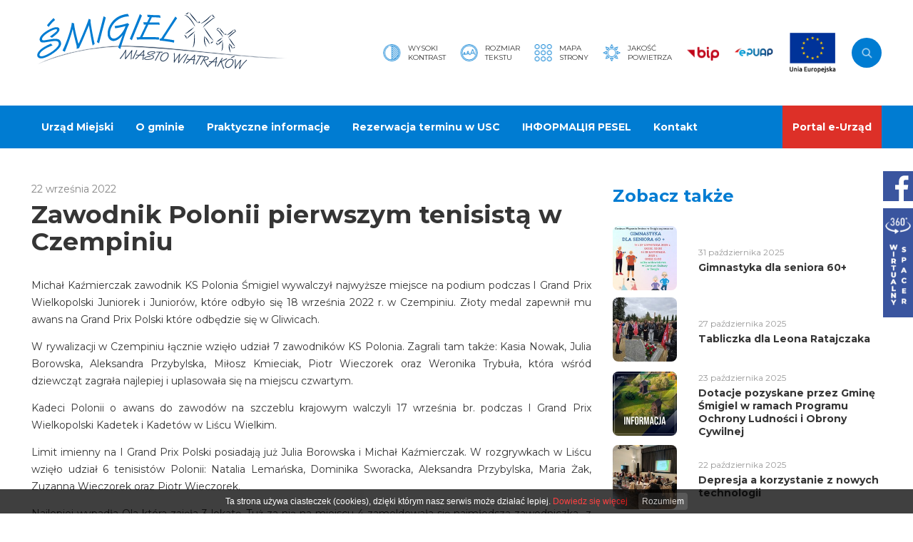

--- FILE ---
content_type: text/css
request_url: https://www.smigiel.pl/css/min/rwd.min.css?2020112611241
body_size: 1844
content:
@media screen and (max-width: 1680px) {
	.hide-1680,
	.h-1680 {
		display: none;
	}
}
@media screen and (max-width: 1600px) {
	.hide-1600,
	.h-1600 {
		display: none;
	}
}
@media screen and (max-width: 1536px) {
	.hide-1536,
	.h-1536 {
		display: none;
	}
}
@media screen and (max-width: 1440px) {
	.hide-1440,
	.h-1440 {
		display: none;
	}
}
@media screen and (max-width: 1366px) {
	.hide-1366,
	.h-1366 {
		display: none;
	}
}
@media screen and (max-width: 1360px) {
	.hide-1360,
	.h-1360 {
		display: none;
	}
}
@media screen and (max-width: 1280px) {
	.hide-1280,
	.h-1280 {
		display: none;
	}
}
@media screen and (max-width: 1199px) {
	.hide-1199,
	.h-1199 {
		display: none;
	}
	.container {
		max-width: 94%;
	}
	#main img {
		max-width: 100%;
		height: auto;
		display: block;
		margin: 0;
	}

	.logo img {
		height: 49px;
	}

	.skrot .image {margin-right: 15px;}

	.skrot strong {
    	font-size: 0.8rem;
	}

	#boksy .swiper-slide {
		gap: 10px
	}

	#ue a {
		flex-basis: 30%;
		max-width: 30%;
	}

	#ue a img {
		display: block;
		width: 100%;
	}

	.home #sprawy a:not(:last-child) {
		padding: 0 5px;
	}

	.sub h1.logo {margin: 0;}

}


@media screen and (max-width: 1023px) {
	.hide-1023,
	.h-1023 {
		display: none;
	}
	.navbar__toggler {
		display: block;
		padding: 4px;
		border: 1px solid transparent;
		background: #fff;
		-webkit-transition: all 0.2s;
		transition: all 0.2s;
		margin-left: 30px;
	}
	.navbar__toggler span {
		width: 30px;
		height: 2px;
		display: block;
		background: #007cd2;
		margin: 5px 4px;
		-webkit-transition: all 0.2s;
		transition: all 0.2s;
	}

	.navbar__toggler span:last-of-type {width: 20px;}

	.navbar__toggler.show {
		border-color: transparent;
		padding: 0;
	}
	.navbar__toggler.show span:nth-of-type(2) {
		opacity: 0;
		height: 0;
	}
	.navbar__toggler.show span:first-of-type {
		-webkit-transform: rotate(-45deg) translateY(4.5px);
		transform: rotate(-45deg) translateY(4.5px);
	}
	.navbar__toggler.show span:last-of-type {
		width: 30px;
		-webkit-transform: rotate(45deg) translateY(-5px);
		transform: rotate(45deg) translateY(-5px);
	}
	.navbar-nav {
		display: block;
		position: absolute;
		top: 0;
		left: 0;
		z-index: 999999;
		width: 50vw;
		min-width: 270px;
		height: 100vh;
		overflow-y: auto;
		background: rgba(0, 0, 0, 0.9);
		-webkit-box-shadow: 10px 0 15px rgba(0, 0, 0, 0.1);
		box-shadow: 10px 0 15px rgba(0, 0, 0, 0.1);
		-webkit-transition: all 0.2s;
		transition: all 0.2s;
		-webkit-transform-origin: left;
		transform-origin: left;
		-webkit-transform: scaleX(0);
		transform: scaleX(0);
		opacity: 0;
	}
	.navbar-nav.show {
		-webkit-transform: scaleX(1);
		transform: scaleX(1);
		opacity: 1;
	}
	.navbar-nav li,
	.navbar-nav a {
		display: block;
		width: 100%;
		margin: 0;
	}
	.navbar-nav li::after,
	.navbar-nav a::after {
		display: none;
	}
	.navbar-nav a {
		width: calc(100% - 30px);
		padding: 15px;
		border-top: 1px solid rgba(255, 255, 255, 0.2);
		color: white;
	}
	.navbar-nav a:hover,
	.navbar-nav a:focus,
	.navbar-nav a.active {
		background: #dd3028;
		color: white;
	}
	.navbar-nav .dropdown-menu {
		position: relative;
		top: 0;
		left: 0;
		width: 100%;
		-webkit-box-shadow: none;
		box-shadow: none;
		background: rgba(0, 0, 0, 0.05);
		max-height: 0;
	}
	.navbar-nav .dropdown-menu a:hover,
	.navbar-nav .dropdown-menu a:focus,
	.navbar-nav .dropdown-menu a.active {
		background: #921d17 !important;
		color: white;
	}
	.navbar-nav li:hover > .dropdown-menu {
		max-height: 100%;
	}





	.navbar_bottom {
		height: 1px;
	}

	.kontrast,
	.rozmiarCzcionki,
	.mapastrony small,
	.powietrze small {display: none;}

	.navbar_top--right a {
		margin-right: 10px;
	}

	.dropdown-menu {
		padding: 0;
	}


	.dropdown-menu .container {
		width: 100%;
		max-width: 100%;
		margin: 0;
	}

	.dropdown-menu .row {
		display: block;
	}

	.dropdown-menu .col {
		margin-right: 0;
		width: 100%;
		max-width: 100%;
	}

	.dropdown-menu h4 {
		box-sizing: border-box;
		width: 100%;
		padding: 20px 15px;
		margin: 0;
		color: white;
		font-size: 14px;
		background-color: rgba(0,0,0,.3);
	}

	.dropdown-menu ul a {
		box-sizing: border-box;
		width: 100%;
		padding: 12px 15px 12px 45px;
		font-size: 13px;
	}

	#navbar {
		height: 149px;
	}

	body {
		padding-top: 149px;
	}

	.navbar_top {
		transition: all .2s;
	}

	#navbar.affix {
		top: 0;
		height: 60px;
	}

	#navbar.affix .navbar_top {
		height: 60px;
		background-color: #fff;
	}

	#mapa-strony > ul > li {flex-basis: 100%; padding-right: 0;}

	.navbar-nav > li:last-child {
		position: relative;
		top: 0;
		right: 0;
		height: auto;
	}

	#navbar .container {padding-top: 0 !important;}

}


@media screen and (max-width: 800px) {
	.hide-800,
	.h-800 {
		display: none;
	}
	#main .col-3,
	#main .col-9 {
		width: 100%;
		max-width: 100%;
		-ms-flex-preferred-size: 100%;
		flex-basis: 100%;
		margin-right: 0;
	}

	main.col-8,
	aside.col-4 {
		width: 100%;
		max-width: 100%;
		flex-basis: 100%;
	}

	#ue .row {
		flex-direction: column;
	}

	#ue a {
		flex-basis: 100%;
		max-width: 100%;
		width: 100%;
		text-align: center;
		margin-bottom: 15px;
	}

	#ue a img {
		width: auto;
		max-width: 100%;
		display: block;
		margin: 0 auto;
	}

	.madeby {
		margin-top: 30px;
	}

}


@media screen and (max-width: 768px) {
	.hide-768,
	.h-768 {
		display: none;
	}
	#main .col-4,
	#main .col-8 {
		width: 100%;
		max-width: 100%;
		-ms-flex-preferred-size: 100%;
		flex-basis: 100%;
		margin-right: 0;
	}

}



@media screen and (max-width: 640px) {
	.hide-640,
	.h-640 {
		display: none;
	}
	.five-cols a {
		max-width: calc(100% * 1 / 3 - (30px - 30px * 1 / 3));
		width: calc(100% * 1 / 3 - (30px - 30px * 1 / 3));
		-ms-flex-preferred-size: calc(100% * 1 / 4 - (30px - 30px * 1 / 2));
		flex-basis: calc(100% * 1 / 3 - (30px - 30px * 1 / 3));
		margin-right: 30px;
	}
	.five-cols a:nth-child(5n) {
		margin-right: 30px;
	}
	.five-cols a:nth-child(3n) {
		margin-right: 0;
	}

	.minibar {
		position: absolute;
		top: 10px;
		right: 15px;
		transition: all .2s;
	}

	.affix .minibar {
		top: -40px;
	}

	#links .caption {font-size: 0.95rem;}

	#links .image,
	#links .image img {
		width: 60px;
		height: 60px;
	}

	footer .dane_kontaktowe p {
		font-size: 0.9rem;
	}

}


@media screen and (max-width: 600px) {
	.hide-600,
	.h-600 {
		display: none;
	}
	.four-cols a {
		max-width: calc(100% * 1 / 2 - (30px - 30px * 1 / 2));
		width: calc(100% * 1 / 2 - (30px - 30px * 1 / 2));
		-ms-flex-preferred-size: calc(100% * 1 / 4 - (30px - 30px * 1 / 2));
		flex-basis: calc(100% * 1 / 2 - (30px - 30px * 1 / 2));
		margin-right: 30px;
	}
	.four-cols a:nth-child(2n) {
		margin-right: 0;
	}
	form fieldset.col {
		width: 100%;
		max-width: 100%;
		-ms-flex-preferred-size: 100%;
		flex-basis: 100%;
		margin-right: 0;
	}
	.col-5,
	.col-7,
	.col-8 {
		width: 100%;
		max-width: 100%;
		-ms-flex-preferred-size: 100%;
		flex-basis: 100%;
		margin-right: 0;
	}
	header .swiper-slide img {
		width: 100%;
		height: 40vh;
		-o-object-fit: cover;
		object-fit: cover;
		-o-object-position: center;
		object-position: center;
	}

	.home main > .row > .col-6 {
		width: 100%;
		max-width: 100%;
		flex-basis: 100%;
		margin-right: 0;
	}

	footer .dane_kontaktowe p {
		display: flex;
		flex-direction: column;
	}

}



@media screen and (max-width: 480px) {
	.hide-480,
	.h-480 {
		display: none;
	}
	.three-cols a {
		max-width: calc(100% * 1 / 2 - (30px - 30px * 1 / 2));
		width: calc(100% * 1 / 2 - (30px - 30px * 1 / 2));
		-ms-flex-preferred-size: calc(100% * 1 / 4 - (30px - 30px * 1 / 2));
		flex-basis: calc(100% * 1 / 2 - (30px - 30px * 1 / 2));
		margin-right: 30px;
	}
	.three-cols a:nth-child(3n) {
		margin-right: 30px;
	}
	.three-cols a:nth-child(2n) {
		margin-right: 0;
	}
	.five-cols a {
		max-width: calc(100% * 1 / 2 - (30px - 30px * 1 / 2));
		width: calc(100% * 1 / 2 - (30px - 30px * 1 / 2));
		-ms-flex-preferred-size: calc(100% * 1 / 4 - (30px - 30px * 1 / 2));
		flex-basis: calc(100% * 1 / 2 - (30px - 30px * 1 / 2));
		margin-right: 30px;
	}
	.five-cols a:nth-child(3n) {
		margin-right: 30px;
	}
	.five-cols a:nth-child(2n) {
		margin-right: 0;
	}
	.col-6,
	.col-4 {
		width: 100%;
		max-width: 100%;
		-ms-flex-preferred-size: 100%;
		flex-basis: 100%;
		margin-right: 0;
	}
	footer .cb {
		-webkit-box-orient: vertical;
		-webkit-box-direction: normal;
		-ms-flex-direction: column;
		flex-direction: column;
	}
	.madeby {
		margin-top: 15px;
	}

	#navbar .container {
		box-sizing: border-box;
		padding-top: 40px;
	}

	#navbar.affix .container {padding-top: 0;}

	#links .col-2 {
		width: calc(99.99% * 6/12 - (30px - 30px * 6/12));
		max-width: calc(99.99% * 6/12 - (30px - 30px * 6/12));
		-ms-flex-preferred-size: calc(99.99% * 6/12 - (30px - 30px * 6/12));
		flex-basis: calc(99.99% * 6/12 - (30px - 30px * 6/12));
		margin-right: 30px;
		margin-bottom: 30px;
	}

	#links .col-2:nth-child(2n) {margin-right: 0;}

	header a .caption {
		padding: 50px 15px 15px;
	}

	header a .caption strong {
		font-size: 1.3rem;
		margin: 5px 0;
	}

	#boksy .swiper-slide {
		flex-direction: column;
	}
}



@media screen and (max-width: 435px) {
	.hide-435,
	.h-435 {
		display: none;
	}
}
@media screen and (max-width: 425px) {
	.hide-425,
	.h-425 {
		display: none;
	}
}
@media screen and (max-width: 414px) {
	.hide-414,
	.h-414 {
		display: none;
	}
	.container {
		max-width: 90%;
	}
	.grid-6 .col-2,
	.grid-4 .col-3,
	.col-2,
	.col-3 {
		max-width: calc(100% * 1 / 2 - (30px - 30px * 1 / 2));
		width: calc(100% * 1 / 2 - (30px - 30px * 1 / 2));
		-ms-flex-preferred-size: calc(100% * 1 / 4 - (30px - 30px * 1 / 2));
		flex-basis: calc(100% * 1 / 2 - (30px - 30px * 1 / 2));
		margin-right: 30px;
	}
	.grid-6 .col-2:nth-child(2n),
	.grid-4 .col-3:nth-child(2n) {
		margin-right: 0;
	}
	.col-9,
	.col-10,
	.col-11,
	.col-12 {
		width: 100%;
		max-width: 100%;
		-ms-flex-preferred-size: 100%;
		flex-basis: 100%;
		margin-right: 0;
	}
}


@media screen and (max-width: 375px) {
	.hide-375,
	.h-375 {
		display: none;
	}
	.downloads a {
		padding: 15px;
		width: calc(100% - 30px);
		margin-bottom: 15px;
	}
	.downloads .text strong {
		line-height: 1.3em;
	}
	.downloads a img {
		max-width: 25px;
		margin-right: 15px;
	}


	.logo img {
    	height: 39px;
	}

}


@media screen and (max-width: 360px) {
	.hide-360,
	.h-360 {
		display: none;
	}
}
@media screen and (max-width: 320px) {
	.hide-320,
	.h-320 {
		display: none;
	}
}
/*# sourceMappingURL=rwd.min.css.map */


--- FILE ---
content_type: text/css
request_url: https://www.smigiel.pl/css/min/form.min.css
body_size: 322
content:
form .col:nth-child(2){margin-right:0}form .group{display:block;margin-bottom:10px}form label{font-size:1rem;display:block}form input,form select,form textarea{width:calc(100% - 2rem);padding:0.5rem 1rem;border-radius:0;border:1px solid rgba(0,0,0,0.1);-webkit-transition:all 0.2s;transition:all 0.2s;outline:none;font-size:1rem;font-family:"Montserrat",sans-serif;line-height:1.1}form input:hover,form select:hover,form textarea:hover{border-color:rgba(0,0,0,0.2);-webkit-transform:translateY(-2px);transform:translateY(-2px);-webkit-box-shadow:0 5px 10px -5px rgba(0,0,0,0.2);box-shadow:0 5px 10px -5px rgba(0,0,0,0.2)}form input:focus,form select:focus,form textarea:focus{border-color:rgba(0,0,0,0.4);-webkit-transform:translateY(0);transform:translateY(0);-webkit-box-shadow:0 0 5px rgba(0,0,0,0.1);box-shadow:0 0 5px rgba(0,0,0,0.1)}form textarea{height:14.2rem}form .checkbox{position:relative}form .checkbox input{width:auto;position:absolute;top:0;left:0;z-index:99}form .checkbox label{font-size:0.8rem;line-height:1.3;position:relative;padding-left:1.5rem}form .checkbox label p{margin-bottom:0}form .checkbox label .more-content{margin-top:15px}form .checkbox label li{margin-bottom:5px}form .checkbox .more{color:#DD3028;text-decoration:none}form .checkbox .more-content{display:none}form .error{border-color:red;background:rgba(255,193,193,0.2)}form .error-message{display:none}form .error-message:first-of-type{display:block;font-size:0.7rem;color:red}
/*# sourceMappingURL=form.min.css.map */

--- FILE ---
content_type: image/svg+xml
request_url: https://www.smigiel.pl/img/bip.svg
body_size: 1609
content:
<?xml version="1.0" encoding="UTF-8" standalone="no"?><!DOCTYPE svg PUBLIC "-//W3C//DTD SVG 1.1//EN" "http://www.w3.org/Graphics/SVG/1.1/DTD/svg11.dtd"><svg width="100%" height="100%" viewBox="0 0 49 28" version="1.1" xmlns="http://www.w3.org/2000/svg" xmlns:xlink="http://www.w3.org/1999/xlink" xml:space="preserve" xmlns:serif="http://www.serif.com/" style="fill-rule:evenodd;clip-rule:evenodd;stroke-linejoin:round;stroke-miterlimit:2;"><clipPath id="_clip1"><rect id="bip-logo-1" x="0.878" y="0.307" width="48" height="27.345"/></clipPath><g clip-path="url(#_clip1)"><use xlink:href="#_Image2" x="23.625" y="13.417" width="168px" height="96px" transform="matrix(0.997814,0,0,0.997814,-23.1416,-13.3768)"/></g><defs><image id="_Image2" width="49px" height="28px" xlink:href="[data-uri]"/></defs></svg>

--- FILE ---
content_type: application/javascript
request_url: https://www.smigiel.pl/js/modules/min/form.min.js
body_size: 923
content:
function sendForm(){var e=document.querySelector("form[data-validate]"),a=new FormData(e),t=new XMLHttpRequest;t.onreadystatechange=function(){4==t.readyState&&(200===t.status?addAlert("success",t.responseText):addAlert("danger","Wystąpił błąd "+t.status+". Formularz NIE został wysłany!"))},t.open("POST","formSend.php",!0),t.send(a)}function addAlert(e,a){var t,s;t='<div class="alert alert-'+e+'">'+a+"</div>",s=document.querySelector(".alerts"),s.insertAdjacentHTML("afterbegin",t)}function fadeOut(e){e.style.opacity=1,function a(){(e.style.opacity-=.1)<0?e.style.display="none":requestAnimationFrame(a)}()}function fadeIn(e,a){e.style.opacity=0,e.style.display=a||"block",function a(){var t=parseFloat(e.style.opacity);(t+=.1)>1||(e.style.opacity=t,requestAnimationFrame(a))}()}if(document.querySelector("form[data-validate]")){var formSend=function(){validate.init({messageValueMissing:"To pole jest obowiązkowe.",messageValueMissingCheckbox:"Proszę zaakceptować powyższe warunki.",messageValueMissingRadio:"Proszę wybrać opcję.",messageValueMissingSelect:"Proszę wybrać opcję.",messageValueMissingSelectMulti:"Proszę zaznaczyć przynajmniej jedną opcję.",messageTypeMismatchEmail:"Proszę podać prawidłowy adres e-mail.",messageTypeMismatchURL:"Proszę podać prawidłowy URL.",messageTooShort:"To pole wymaga minimum {minLength} znaków. Aktualnie zawiera {length} znaków.",messageTooLong:"To pole może mieć maksymalnie {maxLength} znaków. Aktualnie zawiera {length} znaków.",messagePatternMismatch:"Proszę uzupełnić pole według podanego formatu.",messageBadInput:"Proszę wpisać tylko liczby",messageStepMismatch:"Proszę podać prawidłową wartość.",messageRangeOverflow:"Maksymalna wartość, to {max}.",messageRangeUnderflow:"Minimalna wartość, to {min}.",messageGeneric:"Pole wypełnione nieprawidłowo.",disableSubmit:!0,onSubmit:sendForm})};loadScript("https://cdn.jsdelivr.net/gh/cferdinandi/validate@2/dist/validate.min.js",formSend)}if(document.querySelector(".js-labels")){var inputs=document.querySelectorAll(".js-labels input"),selects=document.querySelectorAll(".js-labels select"),textareas=document.querySelectorAll(".js-labels textarea");Array.prototype.slice.call(inputs).forEach(function(e){e.addEventListener("focus",function(){this.parentNode.classList.add("focused")}),e.addEventListener("blur",function(){""!==this.value&&this.value||this.parentNode.classList.remove("focused")})}),selects&&Array.prototype.slice.call(selects).forEach(function(e){e.addEventListener("focus",function(){this.parentNode.classList.add("focused")}),e.addEventListener("blur",function(){""!==this.value&&this.value||this.parentNode.classList.remove("focused")})}),textareas&&Array.prototype.slice.call(textareas).forEach(function(e){e.addEventListener("focus",function(){this.parentNode.classList.add("focused")}),e.addEventListener("blur",function(){""!==this.value&&this.value||this.parentNode.classList.remove("focused")})})}(function(){var e=!1,a=document.querySelector("label .more"),t=document.querySelector(".more-content");a&&a.addEventListener("click",function(a){e?(fadeOut(t),e=!1):(fadeIn(t),e=!0),a.preventDefault()})})();

--- FILE ---
content_type: image/svg+xml
request_url: https://www.smigiel.pl/img/rozmiarfonta.svg
body_size: 1048
content:
<?xml version="1.0" encoding="UTF-8" standalone="no"?><!DOCTYPE svg PUBLIC "-//W3C//DTD SVG 1.1//EN" "http://www.w3.org/Graphics/SVG/1.1/DTD/svg11.dtd"><svg width="100%" height="100%" viewBox="0 0 25 25" version="1.1" xmlns="http://www.w3.org/2000/svg" xmlns:xlink="http://www.w3.org/1999/xlink" xml:space="preserve" xmlns:serif="http://www.serif.com/" style="fill-rule:evenodd;clip-rule:evenodd;stroke-linejoin:round;stroke-miterlimit:2;"><use id="_006-text-size" serif:id="006-text-size" xlink:href="#_Image1" x="0.729" y="0.98" width="24px" height="24px"/><defs><image id="_Image1" width="24px" height="24px" xlink:href="[data-uri]"/></defs></svg>

--- FILE ---
content_type: application/javascript
request_url: https://www.smigiel.pl/js/modules/min/data-aos.min.js
body_size: -71
content:
var aos=function(){AOS.init({disable:"mobile",anchorPlacement:"bottom",duration:900,offset:-100,easing:"ease-out-back"})};document.querySelector("[data-aos]")&&aos();

--- FILE ---
content_type: text/plain
request_url: https://www.google-analytics.com/j/collect?v=1&_v=j102&a=811275835&t=pageview&_s=1&dl=https%3A%2F%2Fwww.smigiel.pl%2FZawodnik_Polonii_pierwszym_tenisista_w_Czempiniu.html&ul=en-us%40posix&dt=Zawodnik%20Polonii%20pierwszym%20tenisist%C4%85%20w%20Czempiniu&sr=1280x720&vp=1280x720&_u=IEBAAEABAAAAACAAI~&jid=919364289&gjid=693033311&cid=1261175727.1762475074&tid=UA-93687544-1&_gid=1721645237.1762475074&_r=1&_slc=1&z=209026557
body_size: -449
content:
2,cG-CDBMMGLWQG

--- FILE ---
content_type: application/javascript
request_url: https://www.smigiel.pl/js/modules/min/cookies.min.js
body_size: 529
content:
function WHCreateCookie(e,o,i){var t=new Date;t.setTime(t.getTime()+24*i*60*60*1e3);var n="; expires="+t.toGMTString();document.cookie=e+"="+o+n+"; path=/"}function WHReadCookie(e){for(var o=e+"=",i=document.cookie.split(";"),t=0;t<i.length;t++){for(var n=i[t];" "==n.charAt(0);)n=n.substring(1,n.length);if(0==n.indexOf(o))return n.substring(o.length,n.length)}return null}function WHCloseCookiesWindow(){WHCreateCookie("cookies_accepted","T",365),document.getElementById("cookies-message-container").removeChild(document.getElementById("cookies-message"))}function WHCheckCookies(){if("T"!=WHReadCookie("cookies_accepted")){var e=document.createElement("div");e.id="cookies-message-container";var o='<div id="cookies-message" style="padding: 5px 0px; font:normal 12px/1 Arial, sans-serif; color: white; line-height: 22px;  text-align: center; position: fixed; bottom: 0px; background-color: #000; opacity:0.75; filter:alpha(opacity=75); width: 100%; z-index: 999;">Ta strona używa ciasteczek (cookies), dzięki którym nasz serwis może działać lepiej. <a href="/Polityka-prywatnosci.html" style="color: red; text-decoration:none;">Dowiedz się więcej</a><a href="javascript:WHCloseCookiesWindow();" id="accept-cookies-checkbox" name="accept-cookies" style="background-color: #222; padding: 1px 5px; color: #FFF; border-radius: 4px; -moz-border-radius: 4px; -webkit-border-radius: 4px; display: inline-block; margin-left: 15px; text-decoration: none; cursor: pointer;">Rozumiem</a></div>';e.innerHTML=o,document.body.appendChild(e)}}window.onload=WHCheckCookies;

--- FILE ---
content_type: image/svg+xml
request_url: https://www.smigiel.pl/img/kontrast.svg
body_size: 963
content:
<?xml version="1.0" encoding="UTF-8" standalone="no"?><!DOCTYPE svg PUBLIC "-//W3C//DTD SVG 1.1//EN" "http://www.w3.org/Graphics/SVG/1.1/DTD/svg11.dtd"><svg width="100%" height="100%" viewBox="0 0 25 25" version="1.1" xmlns="http://www.w3.org/2000/svg" xmlns:xlink="http://www.w3.org/1999/xlink" xml:space="preserve" xmlns:serif="http://www.serif.com/" style="fill-rule:evenodd;clip-rule:evenodd;stroke-linejoin:round;stroke-miterlimit:2;"><use id="_005-contrast" serif:id="005-contrast" xlink:href="#_Image1" x="0.323" y="0.98" width="24px" height="24px"/><defs><image id="_Image1" width="24px" height="24px" xlink:href="[data-uri]"/></defs></svg>

--- FILE ---
content_type: application/javascript
request_url: https://www.smigiel.pl/js/modules/min/affix.min.js
body_size: -62
content:
function runAffix(){var nav=document.getElementById("navbar"),body=document.body,html=document.documentElement;body.scrollTop>0||html.scrollTop>0?nav.classList.add("affix"):nav.classList.remove("affix")}runAffix(),document.getElementById("navbar")&&window.addEventListener("scroll",runAffix);

--- FILE ---
content_type: application/javascript
request_url: https://www.smigiel.pl/js/modules/min/gallery.min.js
body_size: -14
content:
var gallery = function () {
	var galleries = document.querySelectorAll('.gallery');
	var thumbs = document.querySelectorAll('.thumbnail');
	Array.prototype.slice.call(galleries).forEach(function (gal) {
		lightGallery(gal, { selector: 'a', download: !1 });
	});
	Array.prototype.slice.call(thumbs).forEach(function (gal) {
		lightGallery(gal, { selector: 'this', download: !1 });
	});
};

if (document.querySelector('.gallery') || document.querySelector('.thumbnail')) {
	gallery();
}


--- FILE ---
content_type: image/svg+xml
request_url: https://www.smigiel.pl/img/mapastrony.svg
body_size: 1054
content:
<?xml version="1.0" encoding="UTF-8" standalone="no"?><!DOCTYPE svg PUBLIC "-//W3C//DTD SVG 1.1//EN" "http://www.w3.org/Graphics/SVG/1.1/DTD/svg11.dtd"><svg width="100%" height="100%" viewBox="0 0 25 25" version="1.1" xmlns="http://www.w3.org/2000/svg" xmlns:xlink="http://www.w3.org/1999/xlink" xml:space="preserve" xmlns:serif="http://www.serif.com/" style="fill-rule:evenodd;clip-rule:evenodd;stroke-linejoin:round;stroke-miterlimit:2;"><use id="menu" xlink:href="#_Image1" x="0.624" y="0.98" width="24px" height="24px"/><defs><image id="_Image1" width="24px" height="24px" xlink:href="[data-uri]"/></defs></svg>

--- FILE ---
content_type: image/svg+xml
request_url: https://www.smigiel.pl/img/szukaj.svg
body_size: 574
content:
<?xml version="1.0" encoding="UTF-8" standalone="no"?><!DOCTYPE svg PUBLIC "-//W3C//DTD SVG 1.1//EN" "http://www.w3.org/Graphics/SVG/1.1/DTD/svg11.dtd"><svg width="100%" height="100%" viewBox="0 0 42 43" version="1.1" xmlns="http://www.w3.org/2000/svg" xmlns:xlink="http://www.w3.org/1999/xlink" xml:space="preserve" xmlns:serif="http://www.serif.com/" style="fill-rule:evenodd;clip-rule:evenodd;stroke-linejoin:round;stroke-miterlimit:2;"><circle cx="21" cy="21.99" r="21" style="fill:#007cd2;"/><clipPath id="_clip1"><circle cx="21" cy="21.99" r="21"/></clipPath><g clip-path="url(#_clip1)"><use id="_095-zoom-out" serif:id="095-zoom-out" xlink:href="#_Image2" x="14" y="14.99" width="14px" height="14px"/></g><defs><image id="_Image2" width="14px" height="14px" xlink:href="[data-uri]"/></defs></svg>

--- FILE ---
content_type: image/svg+xml
request_url: https://www.smigiel.pl/img/studiofabryka_white.svg
body_size: 6384
content:
<?xml version="1.0" encoding="utf-8"?>
<!-- Generator: Adobe Illustrator 16.0.3, SVG Export Plug-In . SVG Version: 6.00 Build 0)  -->
<!DOCTYPE svg PUBLIC "-//W3C//DTD SVG 1.1//EN" "http://www.w3.org/Graphics/SVG/1.1/DTD/svg11.dtd">
<svg version="1.1" id="Layer_1" xmlns="http://www.w3.org/2000/svg" xmlns:xlink="http://www.w3.org/1999/xlink" x="0px" y="0px"
	 width="285px" viewBox="0 0 353.442 64.193" enable-background="new 0 0 353.442 64.193"
	 xml:space="preserve">
<path fill-rule="evenodd" clip-rule="evenodd" fill="#FFFFFF" d="M180.441,0.647c0.475-0.087,1.004-0.153,1.586-0.197
	c0.58-0.04,1.109-0.063,1.584-0.063s1.016,0.023,1.619,0.063c0.604,0.043,1.143,0.11,1.617,0.197v18.249
	c0.775-1.294,1.982-2.418,3.623-3.367c1.639-0.949,3.625-1.422,5.955-1.422c1.982,0,3.816,0.324,5.5,0.971
	c1.682,0.647,3.127,1.649,4.336,3.009c1.207,1.357,2.146,3.083,2.814,5.175c0.67,2.092,1.004,4.563,1.004,7.411
	c0,5.694-1.607,10.149-4.822,13.364s-7.84,4.818-13.881,4.818c-1.898,0-3.85-0.182-5.857-0.551
	c-2.004-0.363-3.699-0.785-5.078-1.258V0.647L180.441,0.647z M186.848,42.707c0.775,0.26,1.607,0.445,2.49,0.553
	c0.885,0.107,1.803,0.16,2.75,0.16c1.598,0,3.076-0.246,4.436-0.742c1.357-0.496,2.531-1.252,3.525-2.266
	c0.992-1.016,1.779-2.309,2.363-3.883c0.582-1.576,0.871-3.439,0.871-5.598c0-3.582-0.625-6.363-1.875-8.348
	c-1.254-1.983-3.324-2.976-6.213-2.976c-0.992,0-1.973,0.162-2.945,0.485c-0.971,0.324-1.865,0.842-2.686,1.553
	c-0.818,0.712-1.477,1.662-1.975,2.849c-0.494,1.185-0.742,2.619-0.742,4.303V42.707L186.848,42.707z"/>
<path fill-rule="evenodd" clip-rule="evenodd" fill="#FFFFFF" d="M259.367,14.921c0.475-0.087,1.004-0.153,1.586-0.197
	c0.584-0.039,1.109-0.063,1.584-0.063s1.016,0.024,1.619,0.063c0.604,0.044,1.143,0.109,1.617,0.197V48.08
	c-0.475,0.086-1.014,0.15-1.617,0.195c-0.604,0.041-1.145,0.064-1.619,0.064s-1-0.023-1.584-0.064
	c-0.582-0.045-1.111-0.109-1.586-0.195V14.921L259.367,14.921z M267.521,30.865l10.547-15.983c0.563-0.085,1.121-0.149,1.684-0.193
	c0.561-0.043,1.141-0.065,1.746-0.065c0.648,0,1.262,0.021,1.844,0.065c0.584,0.044,1.178,0.108,1.781,0.193l-10.549,15.533
	l12.361,17.665c-0.605,0.086-1.188,0.15-1.748,0.195c-0.561,0.041-1.143,0.064-1.746,0.064c-0.607,0-1.209-0.023-1.813-0.064
	c-0.604-0.045-1.207-0.109-1.813-0.195L267.521,30.865L267.521,30.865z"/>
<path fill-rule="evenodd" clip-rule="evenodd" fill="#FFFFFF" d="M303.947,26.208c0-2.545-0.648-4.314-1.943-5.307
	c-1.293-0.993-3.17-1.489-5.631-1.489c-1.51,0-2.922,0.121-4.236,0.356c-1.316,0.238-2.6,0.549-3.85,0.938
	c-0.82-1.424-1.23-3.127-1.23-5.113c1.465-0.474,3.084-0.84,4.854-1.1c1.768-0.26,3.471-0.387,5.111-0.387
	c4.314,0,7.594,0.98,9.838,2.944c2.24,1.963,3.363,5.104,3.363,9.415v16.565h-6.275v5.398c-1.91,0.285-3.85,0.426-5.826,0.426
	c-2.113,0-4.023-0.191-5.727-0.58c-1.703-0.391-3.148-1.016-4.336-1.877c-1.188-0.863-2.104-1.963-2.748-3.301
	c-0.648-1.336-0.971-2.955-0.971-4.855c0-1.854,0.375-3.48,1.133-4.885c0.752-1.401,1.777-2.566,3.07-3.494
	c1.295-0.927,2.785-1.618,4.467-2.071c1.684-0.453,3.451-0.68,5.307-0.68c1.379,0,2.512,0.033,3.396,0.097
	c0.885,0.065,1.627,0.139,2.234,0.227V26.208L303.947,26.208z M303.947,32.483c-0.648-0.085-1.469-0.171-2.461-0.258
	c-0.992-0.086-1.832-0.13-2.523-0.13c-2.674,0-4.713,0.496-6.115,1.49c-1.402,0.992-2.102,2.502-2.102,4.529
	c0,1.293,0.236,2.307,0.711,3.039c0.475,0.736,1.066,1.295,1.779,1.686c0.713,0.389,1.498,0.625,2.361,0.711
	s1.684,0.127,2.461,0.127c0.99,0,2.016-0.053,3.074-0.16c1.055-0.105,1.994-0.268,2.814-0.486V32.483L303.947,32.483z"/>
<path fill-rule="evenodd" clip-rule="evenodd" fill="#FFFFFF" d="M26.996,40.379c0,2.977,0.765,5.123,2.298,6.439
	c1.531,1.316,3.524,1.973,5.987,1.973c2.068,0,3.881-0.236,5.436-0.711c-0.132-1.295-0.348-2.502-0.647-3.623
	c-1.125,0.387-2.44,0.582-3.949,0.582c-0.604,0-1.198-0.053-1.78-0.162c-0.582-0.107-1.1-0.332-1.553-0.678
	c-0.454-0.346-0.819-0.832-1.1-1.457c-0.282-0.625-0.421-1.479-0.421-2.557V21.953v-3.254v-0.581l-4.271,4.271V40.379L26.996,40.379
	z M122.339,48.855c-2.381,0-4.472-0.441-6.27-1.324c-1.796-0.885-3.291-2.104-4.479-3.656c-1.193-1.555-2.082-3.389-2.666-5.502
	c-0.585-2.113-0.879-4.377-0.879-6.794c0-2.415,0.294-4.68,0.879-6.796c0.584-2.112,1.473-3.944,2.666-5.5
	c1.189-1.554,2.684-2.771,4.479-3.655c1.798-0.886,3.889-1.328,6.27-1.328c2.383,0,4.459,0.442,6.237,1.328
	c1.779,0.884,3.26,2.101,4.45,3.655c1.194,1.556,2.091,3.388,2.697,5.5c0.607,2.117,0.909,4.381,0.909,6.796
	c0,2.417-0.302,4.681-0.909,6.794c-0.606,2.113-1.503,3.947-2.697,5.502c-1.19,1.553-2.671,2.771-4.45,3.656
	C126.799,48.414,124.722,48.855,122.339,48.855L122.339,48.855z M122.339,45.104c3.345,0,5.84-1.207,7.491-3.625
	c1.651-2.414,2.477-5.715,2.477-9.9s-0.826-7.484-2.477-9.901c-1.651-2.414-4.146-3.626-7.491-3.626
	c-3.343,0-5.841,1.212-7.49,3.626c-1.652,2.417-2.479,5.716-2.479,9.901s0.827,7.486,2.479,9.9
	C116.498,43.896,118.996,45.104,122.339,45.104L122.339,45.104z M100.7,48.08c0.258,0.041,0.624,0.074,1.101,0.1
	c0.474,0.018,0.817,0.029,1.036,0.029c0.258,0,0.612-0.012,1.067-0.029c0.453-0.025,0.809-0.059,1.067-0.1V13.648l-4.271,4.271
	V48.08L100.7,48.08z M97.687,0.516c-0.26-0.041-0.615-0.075-1.068-0.096c-0.451-0.022-0.81-0.033-1.068-0.033
	c-0.214,0-0.559,0.01-1.034,0.033c-0.474,0.021-0.842,0.055-1.099,0.096V14.3h-7.636c-2.417,0-4.626,0.411-6.634,1.228
	c-2.007,0.823-3.722,2-5.146,3.53s-2.523,3.407-3.299,5.628c-0.777,2.221-1.166,4.758-1.166,7.604c0,3.105,0.442,5.715,1.327,7.83
	c0.884,2.113,2.082,3.818,3.591,5.111c1.508,1.293,3.3,2.223,5.369,2.783c2.073,0.561,4.296,0.84,6.667,0.84
	c2.159,0,4.228-0.15,6.212-0.451c1.985-0.305,3.645-0.668,4.983-1.1C97.687,11.329,97.687,24.863,97.687,0.516L97.687,0.516z
	 M93.417,19.478v3.923v20.861c-0.735,0.217-1.749,0.4-3.045,0.549c-1.292,0.154-2.649,0.229-4.075,0.229
	c-3.928,0-6.958-1.023-9.092-3.074c-2.134-2.047-3.204-5.316-3.204-9.805c0-2.069,0.248-3.967,0.747-5.695
	c0.493-1.724,1.237-3.203,2.23-4.431c0.993-1.231,2.235-2.189,3.721-2.879c1.491-0.692,3.246-1.037,5.274-1.037h7.444V19.478
	L93.417,19.478z M66.039,14.979c-0.452-0.021-0.809-0.032-1.067-0.032c-0.216,0-0.563,0.011-1.035,0.032
	c-0.476,0.022-0.843,0.055-1.102,0.1v29.183c-0.861,0.258-1.854,0.463-2.975,0.615c-1.122,0.152-2.394,0.227-3.82,0.227
	c-1.682,0-3.192-0.162-4.528-0.484c-1.339-0.324-2.47-0.906-3.399-1.75c-0.929-0.84-1.629-2.004-2.101-3.494
	c-0.477-1.486-0.713-3.398-0.713-5.727V18.116v-3.037V14.3H31.267V4.917h-0.258l-4.013,3.946V14.3H12.748
	c-4.012,0-6.978,0.819-8.897,2.459c-1.92,1.64-2.882,3.776-2.882,6.405c0,1.425,0.25,2.61,0.745,3.56
	c0.497,0.949,1.153,1.758,1.975,2.427c0.817,0.668,1.758,1.22,2.813,1.651c1.056,0.431,2.124,0.82,3.204,1.165
	c0.993,0.345,1.963,0.679,2.912,1.001c0.949,0.324,1.803,0.746,2.557,1.264c0.754,0.516,1.358,1.154,1.813,1.906
	c0.45,0.758,0.677,1.717,0.677,2.883c0,1.682-0.754,3.096-2.265,4.238c-1.508,1.143-3.561,1.713-6.147,1.713
	c-1.381,0-2.827-0.139-4.335-0.42c-1.511-0.279-2.739-0.613-3.689-1.002C0.667,44.844,0.258,46.139,0,47.432
	c0.991,0.432,2.298,0.777,3.917,1.035c1.615,0.262,3.459,0.389,5.532,0.389c1.854,0,3.559-0.236,5.112-0.713
	c1.553-0.473,2.891-1.15,4.01-2.037c1.125-0.883,1.997-1.961,2.624-3.236c0.624-1.27,0.937-2.684,0.937-4.236
	c0-1.684-0.313-3.084-0.937-4.209c-0.627-1.119-1.425-2.045-2.396-2.781c-0.97-0.734-2.048-1.326-3.236-1.779
	c-1.186-0.456-2.362-0.875-3.524-1.262c-0.907-0.259-1.759-0.54-2.558-0.841c-0.799-0.303-1.51-0.657-2.136-1.068
	c-0.625-0.41-1.123-0.904-1.488-1.488S5.307,23.921,5.307,23.1c0-1.509,0.549-2.726,1.648-3.655
	c1.103-0.928,2.965-1.394,5.599-1.394c0.064,0,0.128,0.009,0.194,0.011v0.054h1.039h6.964h5.865h-1.349h1.729h4.271v0.001
	l0.001-0.001h2.255h6.74h0.764V33.91c0,3.104,0.389,5.627,1.166,7.568c0.776,1.941,1.821,3.463,3.137,4.561
	c1.316,1.104,2.87,1.846,4.663,2.236c1.788,0.389,3.697,0.58,5.725,0.58c2.072,0,4.088-0.16,6.052-0.484
	c1.963-0.324,3.743-0.701,5.339-1.133V15.079C66.847,15.034,66.491,15.002,66.039,14.979L66.039,14.979z"/>
<path fill-rule="evenodd" clip-rule="evenodd" fill="#FFFFFF" d="M174.216,17.051c-2.243-1.964-5.523-2.944-9.837-2.944h-17.401
	v-1.36c0-1.508,0.151-2.75,0.455-3.722c0.299-0.97,0.722-1.725,1.262-2.265c0.538-0.538,1.185-0.905,1.941-1.1
	c0.755-0.194,1.605-0.29,2.556-0.29c0.818,0,1.521,0.054,2.102,0.162c0.584,0.109,1.089,0.206,1.522,0.291
	c0.258-0.82,0.463-1.616,0.614-2.394c0.151-0.776,0.27-1.704,0.356-2.782c-0.734-0.217-1.51-0.377-2.33-0.485
	C154.635,0.053,153.687,0,152.608,0c-3.925,0-6.913,1.067-8.962,3.201c-2.049,2.136-3.075,5.254-3.075,9.352v1.554v0.774v4.561
	h6.405l-6.405,6.407v22.23c0.475,0.086,1.015,0.15,1.619,0.195c0.603,0.041,1.143,0.064,1.618,0.064
	c0.475,0,1.003-0.023,1.585-0.064c0.583-0.045,1.111-0.109,1.585-0.195V23.446V19.93v-0.488h2.263h-0.463h6.282h7.924h1.319
	c2.169,0.075,3.873,0.547,5.06,1.458c1.294,0.993,1.941,2.762,1.941,5.307v1.229c-0.605-0.088-1.349-0.162-2.232-0.227
	c-0.886-0.063-2.019-0.097-3.398-0.097c-1.854,0-3.624,0.227-5.307,0.68c-1.682,0.453-3.171,1.144-4.465,2.071
	c-1.295,0.927-2.321,2.093-3.073,3.494c-0.756,1.404-1.132,3.031-1.132,4.885c0,1.9,0.324,3.52,0.971,4.855
	c0.646,1.338,1.561,2.438,2.749,3.301c1.188,0.861,2.633,1.486,4.336,1.877c1.703,0.389,3.612,0.58,5.726,0.58
	c2.244,0,4.444-0.182,6.602-0.551c2.158-0.363,3.99-0.721,5.502-1.066V26.466C177.582,22.155,176.458,19.014,174.216,17.051
	L174.216,17.051z M171.303,43.031c-0.82,0.219-1.758,0.381-2.814,0.486c-1.058,0.107-2.083,0.16-3.074,0.16
	c-0.776,0-1.596-0.041-2.459-0.127s-1.649-0.322-2.362-0.711c-0.713-0.391-1.306-0.949-1.779-1.686
	c-0.475-0.732-0.711-1.746-0.711-3.039c0-2.027,0.699-3.537,2.101-4.529c1.401-0.994,3.441-1.49,6.115-1.49
	c0.691,0,1.531,0.044,2.524,0.13c0.993,0.087,1.813,0.173,2.459,0.258V43.031L171.303,43.031z"/>
<path fill-rule="evenodd" clip-rule="evenodd" fill="#FFFFFF" d="M256.654,14.72c-0.605-0.02-1.145-0.031-1.619-0.031
	c-1.209,0-2.266,0.065-3.17,0.193l-9.514,30.87l-8.133-27.319l-1.057-3.551l-0.229-0.774h-8.322c-4.314,0-7.594,0.98-9.836,2.944
	c-2.242,1.963-3.367,5.104-3.367,9.415v20.772c1.512,0.346,3.344,0.703,5.502,1.066c0.256,0.045,0.518,0.061,0.777,0.1v-5.373
	V32.483v-5.046v-0.725v-0.504c0-2.545,0.646-4.314,1.941-5.307c1.295-0.993,2.609-1.489,5.07-1.489c1.049,0,2.029,0.083,2.979,0.201
	l9.432,28.467c0.303,0.041,0.689,0.074,1.166,0.098c0.475,0.02,0.928,0.031,1.357,0.031c0.346,0,0.703-0.012,1.07-0.031
	c0.365-0.023,0.721-0.033,1.066-0.033l-2.008,6.279c-0.346,1.033-0.701,1.854-1.066,2.457c-0.367,0.604-0.766,1.066-1.195,1.391
	c-0.434,0.324-0.898,0.539-1.395,0.646c-0.496,0.109-1.025,0.162-1.584,0.162c-0.777,0-1.5-0.074-2.168-0.227
	c-0.668-0.148-1.197-0.289-1.584-0.42c-0.348,0.777-0.607,1.553-0.779,2.33s-0.258,1.66-0.258,2.652
	c0.732,0.217,1.586,0.4,2.557,0.549c0.971,0.154,1.953,0.229,2.945,0.229c1.336,0,2.512-0.152,3.527-0.453
	c1.012-0.303,1.928-0.82,2.748-1.553c0.82-0.734,1.555-1.705,2.201-2.912c0.646-1.209,1.271-2.697,1.877-4.465l12.875-39.929
	C257.859,14.797,257.258,14.742,256.654,14.72L256.654,14.72z"/>
<g>
	<defs>
		<path id="SVGID_1_" d="M320.201,27.156c0.373-0.079,0.738-0.135,1.098-0.162s0.766-0.04,1.217-0.04
			c0.748,0,1.508,0.079,2.279,0.241c0.082,0.131,0.154,0.324,0.221,0.578c0.063,0.253,0.133,0.529,0.199,0.822
			c0.064,0.293,0.121,0.578,0.16,0.857c0.039,0.279,0.072,0.512,0.1,0.699c0.24-0.428,0.531-0.844,0.877-1.259
			c0.35-0.412,0.77-0.779,1.258-1.098c0.496-0.319,1.049-0.582,1.658-0.778c0.615-0.202,1.293-0.302,2.041-0.302
			c1.146,0,2.217,0.214,3.215,0.638c1.002,0.429,1.875,1.076,2.617,1.938c0.748,0.871,1.326,1.955,1.742,3.258
			c0.408,1.307,0.621,2.852,0.621,4.635c0,1.732-0.26,3.285-0.764,4.658c-0.506,1.369-1.238,2.535-2.199,3.494
			c-0.959,0.957-2.129,1.701-3.514,2.217c-1.387,0.52-2.959,0.779-4.717,0.779c-0.453,0-0.898-0.018-1.338-0.059
			c-0.438-0.043-0.805-0.088-1.098-0.143v9.191c-0.508,0.082-0.996,0.135-1.459,0.162c-0.467,0.025-0.924,0.039-1.381,0.039
			c-0.449,0-0.908-0.014-1.377-0.039c-0.465-0.027-0.951-0.08-1.457-0.162V27.156L320.201,27.156z M325.875,43.459
			c0.719,0.209,1.545,0.32,2.477,0.32c1.654,0,2.916-0.535,3.797-1.602c0.879-1.063,1.318-2.676,1.318-4.832
			c0-0.826-0.066-1.592-0.199-2.301c-0.135-0.703-0.363-1.311-0.682-1.814c-0.318-0.506-0.725-0.905-1.217-1.202
			c-0.492-0.293-1.102-0.438-1.818-0.438c-0.668,0-1.234,0.127-1.699,0.38c-0.469,0.253-0.848,0.599-1.137,1.041
			c-0.293,0.438-0.51,0.949-0.643,1.535s-0.197,1.211-0.197,1.877V43.459L325.875,43.459z"/>
	</defs>
	<clipPath id="SVGID_2_">
		<use xlink:href="#SVGID_1_"  overflow="visible"/>
	</clipPath>
	<g clip-path="url(#SVGID_2_)">
		<defs>
			<rect id="SVGID_3_" x="320.201" y="26.715" width="19.303" height="30.809"/>
		</defs>
		<clipPath id="SVGID_4_">
			<use xlink:href="#SVGID_3_"  overflow="visible"/>
		</clipPath>
		<g clip-path="url(#SVGID_4_)">
			
				<image overflow="visible" width="48" height="68" xlink:href="[data-uri]
GXRFWHRTb2Z0d2FyZQBBZG9iZSBJbWFnZVJlYWR5ccllPAAAAKhJREFUeNrs20EOgjAQBdCBcAnu
6V64nZdx4wGKNbUmNnZjoiHk/QVTpmWSF9gSIfLXDJ+al3FetlxT3i11i/f7Uus6PdZ1L19f5579
FM2cdkb7TO1FO6f0Trfr0gNNnf555y+iCxqP9skBAQEBAQEBAQEBAQEBAQEBAQEBAQEBAQEBAQEB
AQEBAQEBAQEBAQEBAQEBAQEBAQEBAX2f3v9Da4j8JHcBBgBoljMIJn7VowAAAABJRU5ErkJggg==" transform="matrix(0.48 0 0 -0.48 318.9805 58.6621)">
			</image>
		</g>
	</g>
</g>
<g>
	<defs>
		<path id="SVGID_5_" d="M341.242,18.642c0.957-0.158,1.904-0.236,2.838-0.236c0.904,0,1.836,0.079,2.795,0.236v20.983
			c0,0.822,0.047,1.49,0.141,1.994c0.094,0.506,0.236,0.9,0.438,1.18c0.199,0.281,0.461,0.473,0.783,0.578
			c0.316,0.109,0.717,0.162,1.193,0.162c0.217,0,0.449-0.014,0.703-0.041c0.25-0.025,0.498-0.064,0.74-0.121
			c0.291,1.094,0.438,2.16,0.438,3.197c0,0.213,0,0.406,0,0.58c0,0.172-0.029,0.367-0.082,0.578
			c-0.426,0.135-0.938,0.227-1.533,0.279c-0.602,0.053-1.154,0.078-1.658,0.078c-2.053,0-3.699-0.563-4.938-1.695
			c-1.238-1.129-1.857-2.975-1.857-5.533V18.642L341.242,18.642z"/>
	</defs>
	<clipPath id="SVGID_6_">
		<use xlink:href="#SVGID_5_"  overflow="visible"/>
	</clipPath>
	<g clip-path="url(#SVGID_6_)">
		<defs>
			<rect id="SVGID_7_" x="341.242" y="18.406" width="10.068" height="29.684"/>
		</defs>
		<clipPath id="SVGID_8_">
			<use xlink:href="#SVGID_7_"  overflow="visible"/>
		</clipPath>
		<g clip-path="url(#SVGID_8_)">
			
				<image overflow="visible" width="28" height="66" xlink:href="[data-uri]
GXRFWHRTb2Z0d2FyZQBBZG9iZSBJbWFnZVJlYWR5ccllPAAAAH9JREFUeNrs2U0KgCAQhuFP6RKd
swNkt+sybVpnZvTDYLsggnpnM84PPOhW6S/hbNH7OsTciS5py9Kc+9Oaj750zqKS2dlnMjv53IxD
KNGqqNsHLnZB/RvPCwoKCgoKCgoKCgoKCgoKCgoKCgoKCgoKCgoKei/KX8VOX41FgAEAvBcgBNCl
YlYAAAAASUVORK5CYII=" transform="matrix(0.48 0 0 -0.48 340.002 49.248)">
			</image>
		</g>
	</g>
</g>
<g>
	<defs>
		<path id="SVGID_9_" d="M307.363,53.896c-0.209-1.281-0.309-2.545-0.309-3.791s0.1-2.529,0.309-3.846
			c1.281-0.205,2.547-0.305,3.789-0.305c1.248,0,2.529,0.1,3.844,0.305c0.209,1.316,0.314,2.58,0.314,3.793
			c0,1.281-0.105,2.563-0.314,3.844c-1.314,0.205-2.58,0.311-3.789,0.311C309.928,54.207,308.645,54.102,307.363,53.896
			L307.363,53.896z"/>
	</defs>
	<clipPath id="SVGID_10_">
		<use xlink:href="#SVGID_9_"  overflow="visible"/>
	</clipPath>
	<g clip-path="url(#SVGID_10_)">
		<defs>
			<rect id="SVGID_11_" x="307.055" y="45.955" width="8.256" height="8.252"/>
		</defs>
		<clipPath id="SVGID_12_">
			<use xlink:href="#SVGID_11_"  overflow="visible"/>
		</clipPath>
		<g clip-path="url(#SVGID_12_)">
			
				<image overflow="visible" width="24" height="22" xlink:href="[data-uri]
GXRFWHRTb2Z0d2FyZQBBZG9iZSBJbWFnZVJlYWR5ccllPAAAAGFJREFUeNpiYBgFVACM2ASPM0nu
/wOU+cv4n+EPE4iG4D8MQD6MDZSDiEHYIPovA5QG8os+vXVEN5cFhyMcaOEzJnoG46hlo5aNWjZq
2ahlo5YNB8tw1dSOoy0mUgBAgAEAIGEareUNUqoAAAAASUVORK5CYII=" transform="matrix(0.48 0 0 -0.48 305.9121 55.6016)">
			</image>
		</g>
	</g>
</g>
</svg>


--- FILE ---
content_type: application/javascript
request_url: https://www.smigiel.pl/js/modules/min/dropdown.min.js
body_size: 129
content:
if(document.querySelector(".dropdown")){function getCoords(o){var e=o.getBoundingClientRect(),t=document.body,n=document.documentElement,r=window.pageYOffset||n.scrollTop||t.scrollTop,d=window.pageXOffset||n.scrollLeft||t.scrollLeft,l=n.clientTop||t.clientTop||0,c=n.clientLeft||t.clientLeft||0,a=e.top+r-l,f=e.left+d-c;return{top:Math.round(a),left:Math.round(f)}}var dropdown=document.querySelectorAll(".navbar-nav .dropdown");Array.prototype.slice.call(dropdown).forEach(function(o){var e=getCoords(o),t=Math.floor(e.left/window.innerWidth*100);o.parentNode.addEventListener("mouseover",function(){t>=65&&o.parentNode.classList.add("toLeft")})})}

--- FILE ---
content_type: application/javascript
request_url: https://www.smigiel.pl/js/addons/pagination.min.js
body_size: 322
content:
if(document.querySelector(".pagination")){var pages=document.querySelectorAll(".pagination li"),pagesLength=pages.length,active=document.querySelector(".pagination .active"),inserts=document.querySelectorAll(".insertPage input");active.addEventListener("click",function(e){e.preventDefault()});for(var i=0;i<pagesLength;i++){var li=pages[i],prevLi=pages[i-1],prevLi2=pages[i-2],prevLi3=pages[i-3],nextLi=pages[i+1],nextLi2=pages[i+2],nextLi3=pages[i+3];if(li.classList.contains("active")){active=li;prevLi?(prevLi.style.display="block",prevLi.classList.contains("insertPage")&&(prevLi.style.display="none")):(nextLi2.style.display="block",nextLi3.style.display="block"),nextLi?(nextLi.style.display="block",nextLi.classList.contains("insertPage")&&(nextLi.style.display="none")):(prevLi2.style.display="block",prevLi3.style.display="block")}var insert1=pages[1],insert2=pages[pagesLength-2];i<=Math.floor((pagesLength-1)/2)&&li.classList.contains("active")?insert1.style.display="none":i>Math.floor((pagesLength-1)/2)&&li.classList.contains("active")&&(insert2.style.display="none")}Array.prototype.slice.call(inserts).forEach(function(e){e.addEventListener("keyup",function(e){var i=e.keyCode,t=this.value,n=window.location.toString(),s=document.querySelector(".pagination li:first-child a").innerHTML,a=document.querySelector(".pagination li:last-child a").innerHTML;parseInt(t)<parseInt(s)&&(this.value=s),parseInt(t)>parseInt(a)&&(this.value=a),13==i&&(window.location=n.substring(0,n.indexOf("?"))+"?&str="+t)})})}

--- FILE ---
content_type: image/svg+xml
request_url: https://www.smigiel.pl/img/logo_smigiel.svg
body_size: 9013
content:
<?xml version="1.0" encoding="UTF-8" standalone="no"?><!DOCTYPE svg PUBLIC "-//W3C//DTD SVG 1.1//EN" "http://www.w3.org/Graphics/SVG/1.1/DTD/svg11.dtd"><svg width="100%" height="100%" viewBox="0 0 314 71" version="1.1" xmlns="http://www.w3.org/2000/svg" xmlns:xlink="http://www.w3.org/1999/xlink" xml:space="preserve" xmlns:serif="http://www.serif.com/" style="fill-rule:evenodd;clip-rule:evenodd;stroke-miterlimit:22.9256;"><g id="Logo"><g><path d="M195.167,24.732c0.599,4.131 1.531,14.97 -2.247,17.49c2.432,-3.7 1.688,-12.684 2.247,-17.49" style="fill:#0b2443;"/><path d="M207.026,28.366c0.574,3.271 0.565,7.268 1.677,10.392c1.493,4.199 -0.097,-0.871 1.069,2.965c-3.113,-4.338 -3.634,-8.121 -2.746,-13.357" style="fill:#0b2443;"/><path d="M196.349,22.539c-1.98,1.854 -4.314,4.387 -6.443,5.977c-1.826,1.364 -1.98,1.588 -3.543,3.26c0.74,-1.53 0.708,-1.759 1.91,-3.011c2.335,-2.432 5.141,-4.62 8.076,-6.226" style="fill:#0b2443;"/><path d="M194.86,17.927c-2.183,2.534 -4.909,4.821 -7.775,6.597c-1.476,0.914 -1.693,0.834 -3.344,1.239c1.962,-1.18 2.213,-1.283 3.929,-2.784c1.999,-1.75 4.964,-3.504 7.19,-5.052" style="fill:#0b2443;"/><path d="M182.946,27.133c2.297,0.786 3.549,2.191 2.621,4.681l-0.251,-0.596c-0.929,-2.81 -0.892,-1.894 -2.37,-4.085" style="fill:#0b2443;"/><path d="M188.427,0c-0.753,1.68 -1.679,3.156 -3.745,2.372l0.476,-0.288c1.449,-0.657 1.716,-1.281 3.269,-2.084" style="fill:#0b2443;"/><path d="M183.122,3.495c4.962,-0.457 10.336,8.121 12.271,12.083c0.383,0.786 0.499,0.95 0.461,1.773c-0.286,-0.623 -0.467,-0.964 -0.851,-1.549c-2.788,-4.247 -6.922,-10.762 -11.881,-12.307" style="fill:#0b2443;"/><path d="M189.176,0.125c1.943,2.477 3.726,4.249 5.601,6.52c0.592,0.717 4.171,5.379 4.397,5.96c0.051,0.13 0.334,0.285 0.237,0.439c-0.712,-0.371 -1.19,-1.234 -2.007,-2.018c-2.855,-2.737 -6.837,-7.246 -8.228,-10.901" style="fill:#0b2443;"/><path d="M216.263,3.246c-1.287,1.642 -2.707,2.71 -4.206,4.457c-2.015,2.348 -5.451,4.434 -8.26,5.75c-0.331,0.155 -0.411,0.076 -0.766,-0.034c1.293,-0.372 7.208,-5.118 8.232,-6.143c2.006,-2.006 2.596,-2.49 5,-4.03" style="fill:#0b2443;"/><path d="M220.195,6.553c-0.945,0.772 -1.078,-0.031 -3.686,2.205c-2.519,2.161 -4.868,3.927 -7.382,5.988c-1.901,1.559 -1.845,1.678 -3.315,3.33c-0.085,0.095 -0.12,0.094 -0.222,0.086c0.023,-0.043 0.081,-0.133 0.094,-0.171c1.027,-2.983 6.739,-7.06 9.294,-8.967c3.052,-2.279 2.147,-2.017 5.217,-2.471" style="fill:#0b2443;"/><path d="M199.911,13.044c0.972,-3.99 2.101,-0.672 2.047,-0.13l-0.111,0.068l-0.003,-0l-0.1,-0.075c-0.023,0.026 -0.012,0.013 -0.033,0.039c-0.388,-0.211 -0.581,-0.447 -0.74,-0.639c-0.272,0.274 -0.017,0.216 -1.06,0.737Zm0.898,-0.921c-0.042,-0.042 -0.085,-0.079 -0.134,-0.109c0.037,0.049 0.083,0.085 0.134,0.109Zm0.405,-0.028c0.028,-0.016 0.055,-0.033 0.08,-0.054l-0.002,-0.008c-0.028,0.022 -0.054,0.042 -0.078,0.062" style="fill:#0b2443;"/><path d="M206.214,17.912c4.65,5.224 7.663,10.832 12.108,16.29c-4.334,-3.076 -9.554,-11.605 -12.108,-16.29" style="fill:#0b2443;"/><path d="M207.088,28.897c2.63,1.13 6.187,6.708 6.304,9.549c-0.437,-0.794 -0.565,-1.047 -1.103,-1.904c-1.377,-2.195 -3.603,-5.673 -5.201,-7.645" style="fill:#0b2443;"/><path d="M217.886,35.325c-0.816,0.652 -2.216,1.573 -3.121,2.122c0.018,-1.567 1.722,-2.691 3.121,-2.122" style="fill:#0b2443;"/><path d="M216.824,2.684c1.166,1.915 1.627,2.115 2.996,3.869l-0,0.001c-2.114,-0.73 -3.398,-1.452 -2.996,-3.87" style="fill:#0b2443;"/><path d="M228.911,34.788c0.531,2.554 1.25,10.033 -1.481,11.534c1.477,-2.807 0.844,-7.958 1.481,-11.534" style="fill:#0b2443;"/><path d="M229.691,33.342c-0.87,0.918 -2.517,2.734 -3.435,3.501c-1.399,1.17 -1.746,1.284 -3.151,2.591c1.123,-2.8 3.932,-4.834 6.586,-6.092" style="fill:#0b2443;"/><path d="M228.709,30.3c-1.785,2.332 -4.361,4.654 -7.333,5.167c1.571,-1.101 1.754,-1.416 3.191,-2.541c0.942,-0.737 3.062,-1.968 4.142,-2.626" style="fill:#0b2443;"/><path d="M224.466,18.477c-0.338,1.193 -1.093,2.379 -2.47,1.564c0.709,-0.612 1.595,-1.253 2.47,-1.564" style="fill:#0b2443;"/><path d="M220.967,20.782c3.538,-0.635 8.645,7.448 8.397,9.138c-0.212,-0.352 -0.383,-0.646 -0.622,-0.987c-2.076,-2.955 -4.388,-6.737 -7.775,-8.151" style="fill:#0b2443;"/><path d="M224.96,18.559c1.881,2.168 3.178,3.428 4.926,5.788c0.835,1.128 1.021,1.069 1.713,2.45c0.04,0.079 0.192,0.191 0.111,0.282c-0.386,-0.107 -0.463,-0.373 -0.758,-0.676c-2.715,-2.783 -4.323,-3.902 -5.992,-7.844" style="fill:#0b2443;"/><path d="M242.824,20.617c-2.806,3.248 -4.021,5.024 -8.195,6.771c-0.251,0.105 -0.281,0.052 -0.531,-0.062c0.625,-0.267 0.972,-0.677 1.59,-1.155c2.356,-1.823 4.635,-4.018 7.136,-5.554" style="fill:#0b2443;"/><path d="M245.417,22.799c-0.293,0.298 -1.177,0.502 -2.357,1.539c-2.496,2.195 -4.789,3.722 -7.108,6.073c-0.07,0.071 -0.095,0.062 -0.167,0.044c0.547,-1.944 3.626,-4.288 5.155,-5.449c1.732,-1.315 2.429,-2.167 4.477,-2.207" style="fill:#0b2443;"/><path d="M232.04,27.079c0.166,-2.48 1.542,-1.271 1.384,-0.084l-0.107,0.044l-0.003,-0.001l-0.099,-0.05c-0.02,0.039 -0.013,0.02 -0.024,0.058c-0.196,-0.077 -0.325,-0.164 -0.444,-0.266c-0.137,0.086 -0.351,0.188 -0.707,0.299Zm0.519,-0.473c-0.038,-0.035 -0.077,-0.072 -0.12,-0.111l-0.015,0.005c0.037,0.047 0.084,0.082 0.135,0.106Zm0.385,0.016c0.068,-0.025 0.119,-0.064 0.135,-0.111c-0.052,0.016 -0.08,0.055 -0.135,0.111" style="fill:#0b2443;"/><path d="M236.197,30.29c3.176,3.205 5.268,7.104 7.985,10.743l-1.586,-1.209c-2.025,-1.877 -5.126,-6.867 -6.399,-9.534" style="fill:#0b2443;"/><path d="M243.194,20.247c0.727,0.858 1.392,1.573 1.976,2.552l-0,0c-1.499,-0.317 -2.492,-0.893 -1.976,-2.552" style="fill:#0b2443;"/><path d="M7,62.372c24.988,-13.311 72.49,-23.436 111.481,-22.367c37.43,1.027 86.935,7.014 124.59,10.532c21.746,2.031 41.675,3.799 63.929,4.213c-18.657,0.708 -45.807,-1.712 -64.338,-3.304c-37.711,-3.243 -81.502,-8.231 -119.088,-9.945c-44.404,-2.025 -85.134,7.545 -116.574,20.871Z" style="fill:#0b2443;stroke:#fff;stroke-width:0.57px;"/><path d="M112.932,55.911c1.626,-1.887 2.675,-3.182 5.196,-6.434l1.133,-1.402c0.134,-0.184 0.267,-0.352 0.385,-0.536c-0.192,1.553 -0.648,6.676 -0.713,8.187c-0.004,0.094 -0.016,0.378 -0.013,0.662c0.244,-0.163 0.774,-0.377 1.011,-0.398c0.007,-0.536 0.015,-0.71 0.033,-1.135c0.06,-1.417 0.248,-3.948 0.505,-6.618c0.145,-1.555 0.231,-2.104 0.499,-2.818c-0.185,-0.118 -0.414,-0.302 -0.687,-0.534c-0.533,1.018 -6.027,8.148 -7.098,9.207c-0.018,-0.695 0.033,-3.705 0.088,-4.996c0.078,-1.826 0.192,-3.005 0.376,-3.991c-0.262,-0.152 -0.369,-0.22 -0.86,-0.541c-0.722,2.13 -4.346,7.558 -7.028,10.519c0.045,0.049 0.107,0.084 0.153,0.117c0.244,0.2 0.32,0.266 0.411,0.349c0.075,0.082 0.166,0.164 0.271,0.295c2.956,-3.848 4.672,-6.345 5.873,-8.612c-0.106,1.005 -0.146,1.571 -0.183,2.436c-0.041,0.961 -0.079,2.584 -0.069,3.452c0.006,0.6 -0.004,1.214 -0.014,1.434c-0.024,0.567 -0.099,0.848 -0.376,1.404l1.107,-0.047Zm8.225,-0.531c0.121,0.101 0.242,0.202 0.38,0.288c0.06,0.066 0.212,0.183 0.348,0.301c1.603,-3.392 3.257,-6.828 4.943,-10.31c-0.532,-0.405 -0.622,-0.489 -0.831,-0.736c-0.177,0.386 -0.37,0.771 -0.548,1.188c-0.546,1.156 -1.093,2.312 -1.638,3.453c-2.464,5.163 -2.499,5.225 -2.76,5.717l0.106,0.099Zm13.317,-3.185l0.038,-0.55c0.583,0.009 0.599,0.01 0.709,0.017c0.126,0.009 0.22,0.016 0.439,0.047c-0.061,-0.257 -0.097,-0.417 -0.104,-0.544l-0.056,-0.336l-0.023,-0.128c-0.268,-0.003 -0.315,-0.006 -0.426,0.002l-0.441,-0.015c0.273,-2.571 0.43,-3.698 0.712,-5.037c-0.168,-0.074 -0.214,-0.094 -0.44,-0.251l-0.407,-0.282c-1.228,1.527 -1.808,2.15 -5.075,5.524c-1.705,-0.007 -2.131,-0.021 -3.893,-0.128c0.06,0.273 0.116,0.608 0.151,1.021l2.759,0.066c-0.509,0.517 -2.316,2.193 -2.6,2.41l-1.106,0.918c-0.152,0.148 -0.32,0.294 -0.469,0.394c0.308,0.338 0.336,0.387 0.603,0.863c1.392,-1.167 2.336,-2.017 3.354,-3.037c0.865,-0.855 1.375,-1.373 1.577,-1.549c1.17,-0.013 1.407,-0.012 2.354,-0.01c0.79,0.007 0.915,0.016 1.406,0.003c-0.293,2.854 -0.345,3.372 -0.407,4.268c-0.024,0.346 -0.038,0.55 -0.031,0.898c0.292,-0.106 0.95,-0.265 1.157,-0.282c-0.011,-0.981 0.008,-1.485 0.068,-2.349l0.151,-1.933Zm-0.859,-1.513c-1.5,-0.009 -1.737,-0.01 -2.936,-0.03c0.12,-0.134 0.24,-0.267 0.375,-0.4l1.04,-1.097c0.324,-0.341 0.649,-0.697 0.956,-1.039c0.755,-0.848 0.771,-0.863 1.113,-1.234c-0.161,0.952 -0.218,1.311 -0.285,1.828l-0.2,1.519l-0.063,0.453Zm10.452,-0.392c3.046,-0.618 4.407,-1.311 4.477,-2.285c0.055,-0.77 -0.855,-1.294 -2.505,-1.412c-1.336,-0.096 -3.118,0.076 -4.343,0.415c-1.805,0.502 -2.844,1.328 -2.915,2.318c-0.031,0.424 0.134,0.768 0.525,1.049c0.331,0.229 0.916,0.445 2.048,0.731c2.064,0.528 2.682,0.714 3.204,0.926c0.938,0.367 1.348,0.807 1.309,1.357c-0.053,0.739 -0.726,1.307 -2.169,1.82c-1.75,0.616 -3.952,0.916 -5.712,0.79c-1.195,-0.085 -1.911,-0.453 -1.874,-0.972c0.041,-0.566 1.112,-1.184 2.506,-1.447c1.345,-0.251 2.344,-0.306 4.357,-0.177c-0.13,-0.388 -0.221,-0.664 -0.339,-1.004c-2.087,0.024 -3.136,0.107 -4.161,0.302c-2.003,0.393 -3.283,1.281 -3.359,2.334c-0.072,1.006 0.967,1.712 2.744,1.84c1.713,0.123 4.056,-0.167 5.785,-0.707c2.15,-0.682 3.126,-1.513 3.215,-2.739c0.066,-0.927 -0.394,-1.56 -1.51,-2.083c-0.672,-0.317 -1.354,-0.508 -3.651,-1.084c-0.714,-0.177 -1.147,-0.303 -1.301,-0.362c-0.384,-0.154 -0.573,-0.373 -0.556,-0.608c0.036,-0.503 0.898,-1.073 2.139,-1.411c1.272,-0.335 2.912,-0.518 4.044,-0.436c0.975,0.07 1.496,0.281 1.474,0.595c-0.03,0.425 -1.069,0.809 -3.667,1.348c-0.129,0.039 -0.258,0.061 -0.386,0.083c0.132,0.152 0.161,0.186 0.349,0.436c0.114,0.167 0.172,0.234 0.272,0.383Zm10.089,-2.26c1.043,0.008 2.195,0.026 3.015,0.063c-0.015,-0.207 -0.023,-0.303 -0.006,-0.507l0.059,-0.501c-1.333,0.046 -4.286,0.005 -7.487,-0.105c0.007,0.285 0.018,0.349 -0.002,0.964c0.55,0.046 0.849,0.056 1.608,0.056l1.2,0.021l0.488,0.025l-5.187,9.259c0.043,0.052 0.088,0.087 0.147,0.139l0.352,0.33c0.117,0.105 0.219,0.208 0.322,0.311c0.095,-0.197 0.098,-0.228 0.264,-0.515c0.077,-0.167 0.153,-0.319 0.228,-0.455c0.091,-0.151 0.169,-0.318 0.262,-0.484l4.737,-8.601Zm7.543,-0.179c-3.421,-0.313 -7.174,3.189 -7.527,7.049c-0.195,2.134 0.965,3.633 2.974,3.816c1.616,0.148 3.263,-0.556 4.677,-2.009c1.414,-1.437 2.473,-3.508 2.617,-5.077c0.106,-1.161 -0.086,-2.002 -0.597,-2.65c-0.496,-0.631 -1.296,-1.052 -2.144,-1.129Zm-0.216,0.977c1.35,0.123 2.036,1.103 1.889,2.704c-0.111,1.224 -0.787,2.729 -1.785,3.951c-1.282,1.56 -2.811,2.37 -4.255,2.238c-1.444,-0.132 -2.295,-1.207 -2.157,-2.714c0.126,-1.381 0.887,-2.957 2.013,-4.199c1.283,-1.401 2.836,-2.114 4.295,-1.98Zm10.204,8.046c0.129,-3.249 0.103,-5.688 -0.098,-8.287c-0.247,0.104 -0.556,0.186 -0.989,0.256c0.24,2.175 0.246,7.208 0.003,9.813c-0.038,0.408 -0.057,0.611 -0.128,1.032l0.741,0.544c0.409,-1.339 3.151,-5.451 5.667,-8.508c-0.396,1.704 -0.749,3.965 -0.941,6.021c-0.019,0.204 -0.039,0.424 -0.041,0.613c-0.067,0.88 -0.105,1.462 -0.117,1.588c-0.002,0.031 -0.014,0.157 -0.047,0.344l0.892,0.447c1.449,-3.157 5.695,-8.301 8.6,-10.435c-0.261,-0.42 -0.437,-0.737 -0.561,-0.939c-3.294,3.08 -5.352,5.468 -7.812,9.1c-0.007,-0.428 -0.006,-0.618 0.033,-1.025c0.147,-1.585 0.458,-3.566 0.836,-5.24c0.225,-1.055 0.399,-1.561 0.713,-2.213c-0.279,-0.232 -0.571,-0.496 -0.742,-0.702c-2.459,2.952 -3.763,4.714 -6.028,8.127l0.019,-0.536Zm10.126,3.431c0.116,0.107 0.232,0.213 0.365,0.306c0.056,0.069 0.202,0.195 0.332,0.319c1.773,-3.307 3.598,-6.655 5.459,-10.048c-0.511,-0.431 -0.597,-0.519 -0.793,-0.776c-0.196,0.376 -0.408,0.751 -0.608,1.158c-0.603,1.127 -1.208,2.255 -1.81,3.366c-2.722,5.032 -2.76,5.092 -3.046,5.57l0.101,0.105Zm13.396,-2.662l0.055,-0.549c0.583,0.027 0.599,0.028 0.708,0.039c0.126,0.013 0.22,0.022 0.438,0.06c-0.053,-0.259 -0.085,-0.42 -0.088,-0.547l-0.045,-0.337l-0.019,-0.129c-0.268,-0.011 -0.315,-0.016 -0.426,-0.011l-0.441,-0.029c0.352,-2.562 0.544,-3.682 0.867,-5.012c-0.166,-0.08 -0.211,-0.1 -0.432,-0.265l-0.399,-0.293c-1.273,1.487 -1.872,2.092 -5.242,5.365c-1.704,-0.06 -2.129,-0.087 -3.886,-0.248c0.051,0.275 0.097,0.612 0.119,1.026l2.756,0.15c-0.526,0.501 -2.382,2.12 -2.673,2.329l-1.134,0.884c-0.157,0.142 -0.329,0.283 -0.481,0.379c0.297,0.347 0.324,0.397 0.577,0.881c1.427,-1.123 2.396,-1.944 3.445,-2.932c0.891,-0.829 1.417,-1.331 1.624,-1.5c1.169,0.022 1.406,0.03 2.353,0.062c0.789,0.032 0.915,0.044 1.405,0.046c-0.38,2.844 -0.448,3.36 -0.538,4.254c-0.034,0.345 -0.055,0.548 -0.058,0.897c0.295,-0.098 0.958,-0.237 1.165,-0.248c0.019,-0.98 0.054,-1.483 0.141,-2.345l0.209,-1.927Zm-0.812,-1.539c-1.499,-0.055 -1.736,-0.063 -2.933,-0.12c0.123,-0.13 0.247,-0.26 0.387,-0.389l1.073,-1.064c0.334,-0.331 0.669,-0.677 0.988,-1.01c0.78,-0.824 0.797,-0.838 1.149,-1.199c-0.189,0.947 -0.257,1.305 -0.34,1.819l-0.247,1.512l-0.077,0.451Zm8.613,-3.351c1.043,0.028 2.195,0.068 3.014,0.121c-0.011,-0.207 -0.017,-0.303 0.004,-0.507l0.068,-0.5c-1.333,0.022 -4.285,-0.077 -7.484,-0.248c0.003,0.285 0.012,0.35 -0.02,0.964c0.549,0.057 0.848,0.072 1.607,0.087l1.199,0.044l0.488,0.034l-5.363,9.159c0.042,0.052 0.086,0.088 0.144,0.141l0.345,0.337c0.116,0.107 0.216,0.212 0.316,0.317c0.099,-0.195 0.102,-0.226 0.274,-0.51c0.081,-0.166 0.16,-0.316 0.237,-0.451c0.094,-0.149 0.175,-0.315 0.271,-0.479l4.9,-8.509Zm1.685,0.057c0.031,0.161 0.062,0.323 0.111,0.47c0.017,0.144 0.029,0.177 0.059,0.355c0.856,-0.167 1.673,-0.259 2.368,-0.237l-5.104,8.988c0.1,0.105 0.115,0.107 0.203,0.179c0.104,0.074 0.22,0.181 0.336,0.287c0.101,0.09 0.1,0.105 0.231,0.214l0.178,-0.346c0.114,-0.195 0.214,-0.391 0.312,-0.587c0.08,-0.166 0.157,-0.301 0.249,-0.418l2.603,-4.615c1.833,3.811 3.547,6.756 4.971,8.499c0.378,-0.136 0.827,-0.344 1.061,-0.463c-1.807,-2.035 -3.388,-4.57 -4.784,-7.689c1.145,-0.201 1.89,-0.363 2.478,-0.542c1.584,-0.473 2.331,-1.126 2.431,-2.114c0.06,-0.596 -0.248,-1.15 -0.827,-1.54c-0.504,-0.337 -1.136,-0.511 -2.155,-0.614c-1.615,-0.163 -3.026,-0.147 -4.756,0.042l0.035,0.131Zm3.629,0.604c0.428,-0.004 0.633,0 0.932,0.03c1.348,0.137 2.185,0.633 2.121,1.26c-0.098,0.972 -2.11,1.767 -4.864,1.901l1.811,-3.191Zm13.147,6.907l0.056,-0.549c0.583,0.027 0.599,0.029 0.709,0.04c0.125,0.013 0.219,0.022 0.437,0.06c-0.053,-0.258 -0.084,-0.42 -0.087,-0.547l-0.045,-0.337l-0.019,-0.129c-0.268,-0.011 -0.315,-0.016 -0.426,-0.011l-0.441,-0.029c0.355,-2.562 0.548,-3.683 0.873,-5.012c-0.166,-0.08 -0.212,-0.101 -0.433,-0.266l-0.398,-0.293c-1.275,1.486 -1.875,2.09 -5.247,5.359c-1.705,-0.061 -2.129,-0.088 -3.887,-0.251c0.052,0.275 0.097,0.612 0.118,1.026l2.756,0.153c-0.526,0.501 -2.384,2.118 -2.675,2.326l-1.134,0.883c-0.157,0.142 -0.33,0.283 -0.482,0.378c0.297,0.347 0.323,0.398 0.575,0.882c1.429,-1.122 2.399,-1.942 3.449,-2.929c0.892,-0.828 1.418,-1.329 1.625,-1.498c1.17,0.024 1.407,0.032 2.354,0.065c0.788,0.032 0.914,0.045 1.404,0.047c-0.383,2.844 -0.451,3.359 -0.542,4.253c-0.035,0.345 -0.055,0.549 -0.059,0.897c0.295,-0.097 0.958,-0.235 1.165,-0.246c0.021,-0.98 0.056,-1.483 0.143,-2.345l0.211,-1.927Zm-0.81,-1.54c-1.499,-0.057 -1.735,-0.065 -2.933,-0.123c0.124,-0.13 0.248,-0.26 0.388,-0.388l1.074,-1.063c0.334,-0.331 0.67,-0.677 0.989,-1.009c0.78,-0.823 0.797,-0.837 1.151,-1.198c-0.191,0.947 -0.259,1.305 -0.343,1.819l-0.248,1.511l-0.078,0.451Zm10.321,8.298c-1.242,-2.221 -2.268,-5.005 -2.955,-8.15c0.808,-0.454 1.108,-0.597 2.908,-1.456c2.267,-1.079 2.515,-1.18 3.34,-1.49c-0.09,-0.358 -0.129,-0.584 -0.167,-1.142c-2.383,1.13 -3.638,1.776 -7.008,3.564l1.195,-2.046l0.846,-1.433c-0.371,-0.244 -0.665,-0.465 -0.824,-0.608l-5.81,10.01l0.101,0.09c0.102,0.09 0.203,0.179 0.307,0.253c0.042,0.052 0.112,0.139 0.254,0.296l0.102,0.09c0.06,-0.12 0.135,-0.24 0.211,-0.358c0.119,-0.226 0.254,-0.465 0.407,-0.718l2.317,-3.989c0.695,-0.435 0.863,-0.529 0.93,-0.569c0.756,3.089 1.829,6.179 2.725,7.919l0.228,-0.055l0.245,-0.07l0.26,-0.068l0.388,-0.07Zm8.396,-11.542c-3.42,-0.326 -7.187,3.161 -7.555,7.02c-0.203,2.134 0.951,3.637 2.959,3.828c1.616,0.154 3.266,-0.544 4.686,-1.992c1.418,-1.431 2.486,-3.498 2.635,-5.067c0.111,-1.161 -0.078,-2.002 -0.586,-2.652c-0.494,-0.632 -1.292,-1.057 -2.139,-1.137Zm-0.22,0.976c1.349,0.128 2.031,1.111 1.879,2.711c-0.117,1.224 -0.798,2.726 -1.801,3.945c-1.288,1.555 -2.82,2.358 -4.264,2.221c-1.443,-0.138 -2.29,-1.215 -2.147,-2.722c0.132,-1.38 0.899,-2.953 2.03,-4.191c1.289,-1.397 2.844,-2.103 4.303,-1.964Zm4.234,-3.396c-0.105,-0.231 -0.218,-0.701 -0.268,-1.007c-1.405,0.452 -2.755,1.004 -3.905,1.607c0.094,0.167 0.257,0.626 0.322,0.933c1.302,-0.699 2.601,-1.209 3.851,-1.533Zm1.268,10.99c0.122,-3.248 0.091,-5.688 -0.116,-8.286c-0.247,0.104 -0.555,0.187 -0.988,0.258c0.245,2.174 0.261,7.207 0.024,9.813c-0.037,0.408 -0.056,0.611 -0.126,1.032l0.742,0.543c0.407,-1.34 3.139,-5.458 5.649,-8.521c-0.392,1.705 -0.741,3.968 -0.928,6.023c-0.018,0.205 -0.038,0.424 -0.04,0.614c-0.064,0.88 -0.101,1.462 -0.113,1.588c-0.003,0.031 -0.014,0.157 -0.047,0.344l0.893,0.445c1.443,-3.16 5.678,-8.313 8.578,-10.454c-0.262,-0.419 -0.439,-0.736 -0.563,-0.937c-3.287,3.087 -5.34,5.479 -7.792,9.116c-0.009,-0.427 -0.007,-0.617 0.03,-1.025c0.145,-1.585 0.451,-3.567 0.825,-5.242c0.223,-1.055 0.396,-1.562 0.708,-2.214c-0.279,-0.231 -0.572,-0.495 -0.743,-0.7c-2.453,2.957 -3.753,4.722 -6.01,8.139l0.017,-0.536Z" style="fill:#0b2443;fill-rule:nonzero;stroke:#fff;stroke-width:0.2px;"/></g><path d="M236.732,37.185c0.573,3.728 0.684,5.987 1.602,9.758l0.209,1.143c-2.488,-3.806 -2.415,-6.518 -1.811,-10.901" style="fill:#0b2443;"/><path d="M220.851,36.371c1.653,0.318 2.604,1.511 1.729,3.087c-0.368,-0.594 -0.147,-0.17 -0.385,-0.824c-0.287,-0.793 -0.931,-1.431 -1.344,-2.263" style="fill:#0b2443;"/><path d="M236.773,37.534c1.692,0.535 3.399,3.285 3.897,4.794l0.26,1.504c-1.463,-2.163 -2.765,-4.102 -4.157,-6.298" style="fill:#0b2443;"/><path d="M243.894,41.774c-0.575,0.69 -1.218,1.095 -2.058,1.4c-0.18,-1.179 1.113,-1.985 2.058,-1.4" style="fill:#0b2443;"/><path d="M24.63,30.486c7.036,-4.978 9.715,-8.257 8.802,-10.808c-0.722,-2.016 -3.617,-2.325 -7.937,-0.779c-3.497,1.251 -7.825,3.682 -10.553,5.912c-4.019,3.295 -5.73,6.553 -4.803,9.145c0.398,1.11 1.201,1.797 2.506,2.073c1.097,0.211 2.822,0.104 6.016,-0.437c5.825,-0.971 7.603,-1.189 9.164,-1.237c2.789,-0.117 4.324,0.54 4.839,1.98c0.692,1.934 -0.379,4.127 -3.466,7.042c-3.751,3.524 -9.001,6.749 -13.609,8.399c-3.126,1.119 -5.354,0.988 -5.84,-0.37c-0.53,-1.481 1.496,-4.248 4.736,-6.476c3.132,-2.141 5.606,-3.398 10.857,-5.324c-0.765,-0.84 -1.303,-1.437 -1.982,-2.168c-5.269,2.396 -7.837,3.78 -10.219,5.422c-4.642,3.239 -6.897,6.923 -5.91,9.68c0.942,2.632 4.37,3.262 9.019,1.598c4.484,-1.605 10.104,-4.963 13.888,-8.266c4.691,-4.139 6.237,-7.338 5.089,-10.547c-0.869,-2.427 -2.745,-3.519 -6.161,-3.596c-2.06,-0.051 -4.002,0.226 -10.474,1.336c-2.01,0.348 -3.25,0.514 -3.706,0.537c-1.146,0.039 -1.872,-0.304 -2.094,-0.921c-0.471,-1.316 1.079,-3.728 3.85,-5.972c2.852,-2.274 6.81,-4.573 9.772,-5.633c2.55,-0.913 4.111,-0.961 4.405,-0.138c0.398,1.11 -1.808,3.246 -7.795,7.524c-0.285,0.241 -0.584,0.441 -0.884,0.641c0.503,0.238 0.614,0.291 1.37,0.716c0.476,0.294 0.7,0.4 1.12,0.667Zm3.818,-21.23c-0.535,-0.458 -1.374,-1.504 -1.859,-2.212c-2.993,2.789 -5.733,5.765 -7.909,8.632c0.435,0.309 1.382,1.269 1.908,1.962c2.444,-3.288 5.104,-6.097 7.86,-8.382Zm28.586,33.535c2.981,-6.229 4.847,-10.459 9.229,-20.992l2.011,-4.576c0.226,-0.589 0.461,-1.135 0.643,-1.714c0.614,4.296 3.117,18.335 4.042,22.426c0.058,0.256 0.231,1.023 0.447,1.78c0.534,-0.613 1.795,-1.57 2.415,-1.8c-0.37,-1.44 -0.476,-1.908 -0.736,-3.059c-0.868,-3.836 -2.206,-10.746 -3.461,-18.077c-0.741,-4.268 -0.908,-5.798 -0.713,-7.903c-0.579,-0.183 -1.324,-0.507 -2.226,-0.93c-0.685,3.111 -10.205,26.185 -12.301,29.795c-0.551,-1.846 -2.606,-9.938 -3.396,-13.433c-1.118,-4.943 -1.67,-8.178 -1.894,-10.95c-0.812,-0.22 -1.149,-0.323 -2.695,-0.824c-0.385,6.224 -6.135,23.384 -11.16,33.256c0.157,0.099 0.347,0.145 0.494,0.202c0.797,0.357 1.049,0.479 1.353,0.634c0.261,0.166 0.565,0.32 0.94,0.594c5.115,-12.446 7.891,-20.376 9.457,-27.316c0.447,2.767 0.751,4.31 1.281,6.654c0.588,2.6 1.666,6.97 2.324,9.285c0.452,1.601 0.87,3.253 1.005,3.85c0.347,1.534 0.35,2.34 0.015,4.029l2.926,-0.931Zm21.735,-6.968c0.383,0.211 0.765,0.421 1.185,0.583c0.198,0.148 0.673,0.39 1.105,0.638c2.594,-10.074 5.3,-20.297 8.074,-30.661c-1.661,-0.824 -1.951,-1.004 -2.649,-1.568c-0.28,1.143 -0.603,2.292 -0.871,3.521c-0.883,3.435 -1.766,6.869 -2.656,10.26c-4.012,15.348 -4.074,15.534 -4.528,17.01l0.34,0.217Zm27.633,8.158c6.572,-20.473 9.196,-27.549 10.775,-29.289l-0.375,-0.322c-0.977,-0.759 -0.98,-0.803 -1.505,-1.377c-3.096,1.371 -10.375,3.056 -15.684,3.542c0.2,0.335 0.516,1.626 0.685,2.709c3,-0.313 7.657,-1.319 12.418,-2.684c-0.849,2.693 -1.953,4.923 -3.741,7.379c-3.256,4.495 -7.032,7.319 -10.038,7.544c-2.615,0.196 -4.574,-1.979 -4.835,-5.465c-0.382,-5.098 2.501,-11.054 7.311,-15.271c3.747,-3.216 8.288,-5.178 12.95,-5.528c0.785,-0.058 1.442,-0.064 2.712,-0.071c-0.608,-1.094 -0.708,-1.262 -0.865,-1.6l-0.524,-1.144l-0.203,-0.38c-5.039,0.597 -9.485,2.07 -12.914,4.255c-6.977,4.554 -11.806,13.198 -11.277,20.256c0.363,4.837 3.453,8.067 7.418,7.77c3.53,-0.265 7.576,-2.978 10.762,-7.248l-5.536,15.006l0.325,0.239c0.372,0.278 0.743,0.557 1.071,0.839l0.649,0.478l0.421,0.362Zm11.778,-12.068c0.352,0.26 0.703,0.52 1.097,0.736c0.177,0.174 0.615,0.477 1.01,0.78c3.917,-9.637 7.963,-19.407 12.097,-29.307c-1.536,-1.039 -1.8,-1.256 -2.415,-1.908c-0.431,1.095 -0.904,2.191 -1.334,3.373c-1.334,3.286 -2.668,6.571 -4.003,9.813c-6.026,14.675 -6.112,14.85 -6.759,16.253l0.307,0.26Zm35.213,0.846c-0.196,-0.491 -0.349,-0.979 -0.837,-2.751c-0.915,-0.084 -1.788,-0.124 -2.137,-0.14c-4.715,-0.213 -5.808,-0.219 -17.492,-0.093l7.196,-14.982l13.639,0.18c-0.385,-1.155 -0.491,-1.728 -0.622,-2.696c-3.635,0.097 -7.879,0.124 -11.855,0.031l3.039,-6.248c1.355,0.018 2.402,0.065 4.76,0.172c2.052,0.093 2.052,0.093 5.841,0.44c-0.349,-0.979 -0.468,-1.247 -0.582,-1.645c-0.075,-0.266 -0.109,-0.486 -0.291,-1.282c-1.923,-0.043 -6.598,-0.167 -8.824,-0.268c-0.742,-0.034 -2.093,-0.139 -6.541,-0.428l0.071,0.353c0.107,0.53 0.217,1.016 0.328,1.458c0.069,0.397 0.103,0.617 0.167,1.145c0.571,-0.061 0.702,-0.055 1.662,-0.012l0.655,0.03l-2.991,6.163c-1.925,-0 -2.143,-0.01 -2.71,-0.035l-1.921,-0.088c0.426,1.201 0.611,1.952 0.665,2.699l0.48,0.021l0.919,-0.002l0.831,-0.006l0.482,-0.022l-7.285,15.023c-0.7,0.012 -1.575,0.016 -4.121,0.207l0.074,0.309c0.109,0.487 0.222,0.885 0.333,1.328c0.069,0.397 0.105,0.573 0.171,1.057c5.047,-0.384 16.073,-0.453 23.93,-0.097l2.966,0.179Zm19.342,-27.205l-0.347,-0.322c-1.558,2.538 -3.089,4.904 -4.555,7.146c-0.876,1.32 -1.708,2.647 -2.592,4.01c-2.932,4.485 -4.52,6.93 -6.272,9.569c-2.271,3.397 -2.634,4.003 -3.58,5.488l-0.475,-0.076l-0.777,-0.125l-0.172,-0.028c-0.054,0.611 -0.073,1.006 -0.15,1.481c-0.069,0.431 -0.104,0.647 -0.259,1.065c3.924,0.364 7.526,0.81 11.495,1.447c2.459,0.396 3.703,0.64 5.839,1.115c-0.025,-0.667 0.055,-1.716 0.235,-2.838c-1.244,-0.244 -1.934,-0.355 -2.581,-0.459c-3.322,-0.534 -7.614,-1.09 -10.137,-1.363c2.135,-3.374 10.465,-16.109 13.242,-20.178c2.037,-3.035 2.201,-3.231 2.87,-4.362c-0.397,-0.285 -0.671,-0.506 -1.054,-0.877l-0.73,-0.693Z" style="fill:#007cd2;fill-rule:nonzero;"/></g></svg>

--- FILE ---
content_type: application/javascript
request_url: https://www.smigiel.pl/js/modules/min/mobile-menu.min.js
body_size: -19
content:
(function(){if(document.querySelector(".navbar__toggler")){var e=document.querySelector(".navbar__toggler"),t=document.querySelector(".navbar-nav");e.addEventListener("click",function(o){t.classList.toggle("show"),e.classList.toggle("show"),o.stopPropagation()}),document.addEventListener("click",function(o){t.classList.contains("show")&&!o.target.href&&(t.classList.remove("show"),e.classList.remove("show"))})}})();